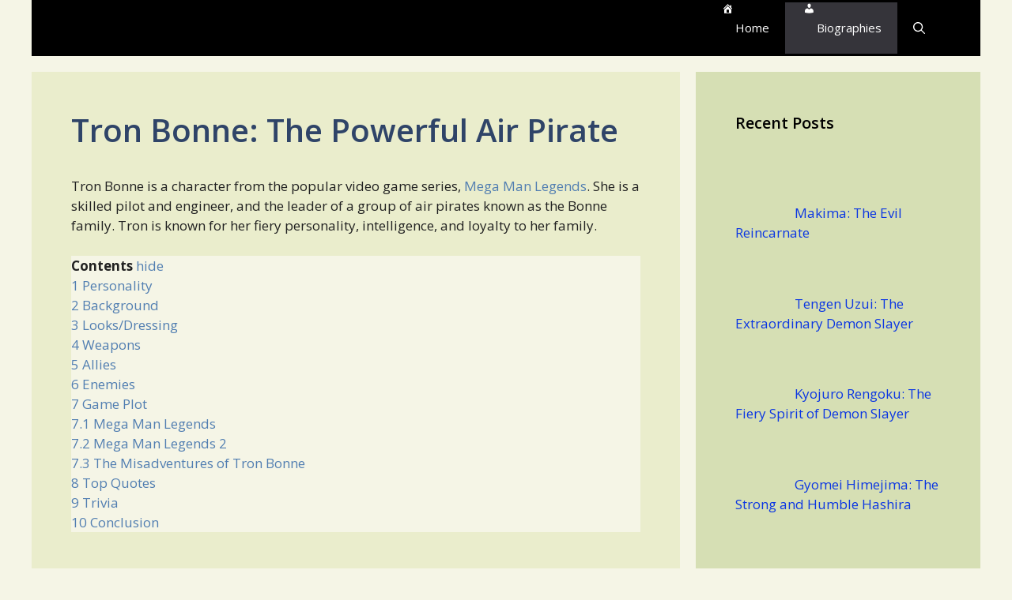

--- FILE ---
content_type: text/html; charset=UTF-8
request_url: https://thegamerzlife.com/tron-bonne/
body_size: 20404
content:
<!DOCTYPE html>
<html lang="en-US" prefix="og: https://ogp.me/ns#">
<head><style>img.lazy{min-height:1px}</style><link href="https://thegamerzlife.com/wp-content/plugins/w3-total-cache/pub/js/lazyload.min.js" as="script">
	<meta charset="UTF-8">
		<style>img:is([sizes="auto" i], [sizes^="auto," i]) { contain-intrinsic-size: 3000px 1500px }</style>
	<meta name="viewport" content="width=device-width, initial-scale=1">
<!-- Search Engine Optimization by Rank Math PRO - https://rankmath.com/ -->
<title>Tron Bonne: The Powerful Air Pirate - thegamerzlife.com</title>
<meta name="description" content="Tron Bonne is a character from the popular video game series, Mega Man Legends. She is a skilled pilot and engineer, and the leader of a group of air pirates"/>
<meta name="robots" content="follow, index, max-snippet:-1, max-video-preview:-1, max-image-preview:large"/>
<link rel="canonical" href="https://thegamerzlife.com/tron-bonne/" />
<meta property="og:locale" content="en_US" />
<meta property="og:type" content="article" />
<meta property="og:title" content="Tron Bonne: The Powerful Air Pirate - thegamerzlife.com" />
<meta property="og:description" content="Tron Bonne is a character from the popular video game series, Mega Man Legends. She is a skilled pilot and engineer, and the leader of a group of air pirates" />
<meta property="og:url" content="https://thegamerzlife.com/tron-bonne/" />
<meta property="og:site_name" content="thegamerzlife.com" />
<meta property="article:section" content="Biography" />
<meta property="og:updated_time" content="2023-05-07T16:03:56+01:00" />
<meta property="og:image" content="https://thegamerzlife.com/wp-content/uploads/2023/04/Tron-Bonne-987x1024.webp" />
<meta property="og:image:secure_url" content="https://thegamerzlife.com/wp-content/uploads/2023/04/Tron-Bonne-987x1024.webp" />
<meta property="og:image:width" content="840" />
<meta property="og:image:height" content="871" />
<meta property="og:image:alt" content="Tron Bonne" />
<meta property="og:image:type" content="image/webp" />
<meta property="article:published_time" content="2023-04-16T18:54:50+01:00" />
<meta property="article:modified_time" content="2023-05-07T16:03:56+01:00" />
<meta name="twitter:card" content="summary_large_image" />
<meta name="twitter:title" content="Tron Bonne: The Powerful Air Pirate - thegamerzlife.com" />
<meta name="twitter:description" content="Tron Bonne is a character from the popular video game series, Mega Man Legends. She is a skilled pilot and engineer, and the leader of a group of air pirates" />
<meta name="twitter:image" content="https://thegamerzlife.com/wp-content/uploads/2023/04/Tron-Bonne-987x1024.webp" />
<meta name="twitter:label1" content="Time to read" />
<meta name="twitter:data1" content="9 minutes" />
<script type="application/ld+json" class="rank-math-schema-pro">{"@context":"https://schema.org","@graph":[{"@type":["Person","Organization"],"@id":"https://thegamerzlife.com/#person","name":"thegamerzlife.com","logo":{"@type":"ImageObject","@id":"https://thegamerzlife.com/#logo","url":"https://thegamerzlife.com/wp-content/uploads/2023/05/cropped-TheGamerzLife-1-150x150.png","contentUrl":"https://thegamerzlife.com/wp-content/uploads/2023/05/cropped-TheGamerzLife-1-150x150.png","caption":"thegamerzlife.com","inLanguage":"en-US"},"image":{"@type":"ImageObject","@id":"https://thegamerzlife.com/#logo","url":"https://thegamerzlife.com/wp-content/uploads/2023/05/cropped-TheGamerzLife-1-150x150.png","contentUrl":"https://thegamerzlife.com/wp-content/uploads/2023/05/cropped-TheGamerzLife-1-150x150.png","caption":"thegamerzlife.com","inLanguage":"en-US"}},{"@type":"WebSite","@id":"https://thegamerzlife.com/#website","url":"https://thegamerzlife.com","name":"thegamerzlife.com","publisher":{"@id":"https://thegamerzlife.com/#person"},"inLanguage":"en-US"},{"@type":"ImageObject","@id":"https://thegamerzlife.com/wp-content/uploads/2023/04/Tron-Bonne-scaled.webp","url":"https://thegamerzlife.com/wp-content/uploads/2023/04/Tron-Bonne-scaled.webp","width":"2469","height":"2560","caption":"Tron Bonne","inLanguage":"en-US"},{"@type":"WebPage","@id":"https://thegamerzlife.com/tron-bonne/#webpage","url":"https://thegamerzlife.com/tron-bonne/","name":"Tron Bonne: The Powerful Air Pirate - thegamerzlife.com","datePublished":"2023-04-16T18:54:50+01:00","dateModified":"2023-05-07T16:03:56+01:00","isPartOf":{"@id":"https://thegamerzlife.com/#website"},"primaryImageOfPage":{"@id":"https://thegamerzlife.com/wp-content/uploads/2023/04/Tron-Bonne-scaled.webp"},"inLanguage":"en-US"},{"@type":"Person","@id":"https://thegamerzlife.com/author/vaibhavmisra2701gmail-com/","name":"","url":"https://thegamerzlife.com/author/vaibhavmisra2701gmail-com/","image":{"@type":"ImageObject","@id":"https://secure.gravatar.com/avatar/602892184bdf44f56d0fffc66c22589efa19edfad1d8e463b8a68e750c2dd07d?s=96&amp;d=mm&amp;r=g","url":"https://secure.gravatar.com/avatar/602892184bdf44f56d0fffc66c22589efa19edfad1d8e463b8a68e750c2dd07d?s=96&amp;d=mm&amp;r=g","caption":"","inLanguage":"en-US"},"sameAs":["http://thegamerzlife.com"]},{"@type":"BlogPosting","headline":"Tron Bonne: The Powerful Air Pirate - thegamerzlife.com","keywords":"Tron Bonne","datePublished":"2023-04-16T18:54:50+01:00","dateModified":"2023-05-07T16:03:56+01:00","articleSection":"Biography","author":{"@id":"https://thegamerzlife.com/author/vaibhavmisra2701gmail-com/","name":""},"publisher":{"@id":"https://thegamerzlife.com/#person"},"description":"Tron Bonne is a character from the popular video game series, Mega Man Legends. She is a skilled pilot and engineer, and the leader of a group of air pirates","name":"Tron Bonne: The Powerful Air Pirate - thegamerzlife.com","@id":"https://thegamerzlife.com/tron-bonne/#richSnippet","isPartOf":{"@id":"https://thegamerzlife.com/tron-bonne/#webpage"},"image":{"@id":"https://thegamerzlife.com/wp-content/uploads/2023/04/Tron-Bonne-scaled.webp"},"inLanguage":"en-US","mainEntityOfPage":{"@id":"https://thegamerzlife.com/tron-bonne/#webpage"}}]}</script>
<!-- /Rank Math WordPress SEO plugin -->

<link rel='dns-prefetch' href='//www.googletagmanager.com' />
<link rel='dns-prefetch' href='//stats.wp.com' />
<link href='https://fonts.gstatic.com' crossorigin rel='preconnect' />
<link href='https://fonts.googleapis.com' crossorigin rel='preconnect' />
<link rel="alternate" type="application/rss+xml" title="thegamerzlife.com &raquo; Feed" href="https://thegamerzlife.com/feed/" />
<link rel="alternate" type="application/rss+xml" title="thegamerzlife.com &raquo; Comments Feed" href="https://thegamerzlife.com/comments/feed/" />
<link rel="alternate" type="application/rss+xml" title="thegamerzlife.com &raquo; Tron Bonne: The Powerful Air Pirate Comments Feed" href="https://thegamerzlife.com/tron-bonne/feed/" />
		<style>
			.lazyload,
			.lazyloading {
				max-width: 100%;
			}
		</style>
		<script>
window._wpemojiSettings = {"baseUrl":"https:\/\/s.w.org\/images\/core\/emoji\/16.0.1\/72x72\/","ext":".png","svgUrl":"https:\/\/s.w.org\/images\/core\/emoji\/16.0.1\/svg\/","svgExt":".svg","source":{"concatemoji":"https:\/\/thegamerzlife.com\/wp-includes\/js\/wp-emoji-release.min.js?ver=6.8.3"}};
/*! This file is auto-generated */
!function(s,n){var o,i,e;function c(e){try{var t={supportTests:e,timestamp:(new Date).valueOf()};sessionStorage.setItem(o,JSON.stringify(t))}catch(e){}}function p(e,t,n){e.clearRect(0,0,e.canvas.width,e.canvas.height),e.fillText(t,0,0);var t=new Uint32Array(e.getImageData(0,0,e.canvas.width,e.canvas.height).data),a=(e.clearRect(0,0,e.canvas.width,e.canvas.height),e.fillText(n,0,0),new Uint32Array(e.getImageData(0,0,e.canvas.width,e.canvas.height).data));return t.every(function(e,t){return e===a[t]})}function u(e,t){e.clearRect(0,0,e.canvas.width,e.canvas.height),e.fillText(t,0,0);for(var n=e.getImageData(16,16,1,1),a=0;a<n.data.length;a++)if(0!==n.data[a])return!1;return!0}function f(e,t,n,a){switch(t){case"flag":return n(e,"\ud83c\udff3\ufe0f\u200d\u26a7\ufe0f","\ud83c\udff3\ufe0f\u200b\u26a7\ufe0f")?!1:!n(e,"\ud83c\udde8\ud83c\uddf6","\ud83c\udde8\u200b\ud83c\uddf6")&&!n(e,"\ud83c\udff4\udb40\udc67\udb40\udc62\udb40\udc65\udb40\udc6e\udb40\udc67\udb40\udc7f","\ud83c\udff4\u200b\udb40\udc67\u200b\udb40\udc62\u200b\udb40\udc65\u200b\udb40\udc6e\u200b\udb40\udc67\u200b\udb40\udc7f");case"emoji":return!a(e,"\ud83e\udedf")}return!1}function g(e,t,n,a){var r="undefined"!=typeof WorkerGlobalScope&&self instanceof WorkerGlobalScope?new OffscreenCanvas(300,150):s.createElement("canvas"),o=r.getContext("2d",{willReadFrequently:!0}),i=(o.textBaseline="top",o.font="600 32px Arial",{});return e.forEach(function(e){i[e]=t(o,e,n,a)}),i}function t(e){var t=s.createElement("script");t.src=e,t.defer=!0,s.head.appendChild(t)}"undefined"!=typeof Promise&&(o="wpEmojiSettingsSupports",i=["flag","emoji"],n.supports={everything:!0,everythingExceptFlag:!0},e=new Promise(function(e){s.addEventListener("DOMContentLoaded",e,{once:!0})}),new Promise(function(t){var n=function(){try{var e=JSON.parse(sessionStorage.getItem(o));if("object"==typeof e&&"number"==typeof e.timestamp&&(new Date).valueOf()<e.timestamp+604800&&"object"==typeof e.supportTests)return e.supportTests}catch(e){}return null}();if(!n){if("undefined"!=typeof Worker&&"undefined"!=typeof OffscreenCanvas&&"undefined"!=typeof URL&&URL.createObjectURL&&"undefined"!=typeof Blob)try{var e="postMessage("+g.toString()+"("+[JSON.stringify(i),f.toString(),p.toString(),u.toString()].join(",")+"));",a=new Blob([e],{type:"text/javascript"}),r=new Worker(URL.createObjectURL(a),{name:"wpTestEmojiSupports"});return void(r.onmessage=function(e){c(n=e.data),r.terminate(),t(n)})}catch(e){}c(n=g(i,f,p,u))}t(n)}).then(function(e){for(var t in e)n.supports[t]=e[t],n.supports.everything=n.supports.everything&&n.supports[t],"flag"!==t&&(n.supports.everythingExceptFlag=n.supports.everythingExceptFlag&&n.supports[t]);n.supports.everythingExceptFlag=n.supports.everythingExceptFlag&&!n.supports.flag,n.DOMReady=!1,n.readyCallback=function(){n.DOMReady=!0}}).then(function(){return e}).then(function(){var e;n.supports.everything||(n.readyCallback(),(e=n.source||{}).concatemoji?t(e.concatemoji):e.wpemoji&&e.twemoji&&(t(e.twemoji),t(e.wpemoji)))}))}((window,document),window._wpemojiSettings);
</script>
<link rel='stylesheet' id='structured-content-frontend-css' href='https://thegamerzlife.com/wp-content/plugins/structured-content/dist/blocks.style.build.css?ver=1.7.0' media='all' />
<style id='wp-emoji-styles-inline-css'>

	img.wp-smiley, img.emoji {
		display: inline !important;
		border: none !important;
		box-shadow: none !important;
		height: 1em !important;
		width: 1em !important;
		margin: 0 0.07em !important;
		vertical-align: -0.1em !important;
		background: none !important;
		padding: 0 !important;
	}
</style>
<link rel='stylesheet' id='wp-block-library-css' href='https://thegamerzlife.com/wp-includes/css/dist/block-library/style.min.css?ver=6.8.3' media='all' />
<style id='classic-theme-styles-inline-css'>
/*! This file is auto-generated */
.wp-block-button__link{color:#fff;background-color:#32373c;border-radius:9999px;box-shadow:none;text-decoration:none;padding:calc(.667em + 2px) calc(1.333em + 2px);font-size:1.125em}.wp-block-file__button{background:#32373c;color:#fff;text-decoration:none}
</style>
<link rel='stylesheet' id='mediaelement-css' href='https://thegamerzlife.com/wp-includes/js/mediaelement/mediaelementplayer-legacy.min.css?ver=4.2.17' media='all' />
<link rel='stylesheet' id='wp-mediaelement-css' href='https://thegamerzlife.com/wp-includes/js/mediaelement/wp-mediaelement.min.css?ver=6.8.3' media='all' />
<style id='jetpack-sharing-buttons-style-inline-css'>
.jetpack-sharing-buttons__services-list{display:flex;flex-direction:row;flex-wrap:wrap;gap:0;list-style-type:none;margin:5px;padding:0}.jetpack-sharing-buttons__services-list.has-small-icon-size{font-size:12px}.jetpack-sharing-buttons__services-list.has-normal-icon-size{font-size:16px}.jetpack-sharing-buttons__services-list.has-large-icon-size{font-size:24px}.jetpack-sharing-buttons__services-list.has-huge-icon-size{font-size:36px}@media print{.jetpack-sharing-buttons__services-list{display:none!important}}.editor-styles-wrapper .wp-block-jetpack-sharing-buttons{gap:0;padding-inline-start:0}ul.jetpack-sharing-buttons__services-list.has-background{padding:1.25em 2.375em}
</style>
<link rel='stylesheet' id='editorskit-frontend-css' href='https://thegamerzlife.com/wp-content/plugins/block-options/build/style.build.css?ver=new' media='all' />
<style id='global-styles-inline-css'>
:root{--wp--preset--aspect-ratio--square: 1;--wp--preset--aspect-ratio--4-3: 4/3;--wp--preset--aspect-ratio--3-4: 3/4;--wp--preset--aspect-ratio--3-2: 3/2;--wp--preset--aspect-ratio--2-3: 2/3;--wp--preset--aspect-ratio--16-9: 16/9;--wp--preset--aspect-ratio--9-16: 9/16;--wp--preset--color--black: #000000;--wp--preset--color--cyan-bluish-gray: #abb8c3;--wp--preset--color--white: #ffffff;--wp--preset--color--pale-pink: #f78da7;--wp--preset--color--vivid-red: #cf2e2e;--wp--preset--color--luminous-vivid-orange: #ff6900;--wp--preset--color--luminous-vivid-amber: #fcb900;--wp--preset--color--light-green-cyan: #7bdcb5;--wp--preset--color--vivid-green-cyan: #00d084;--wp--preset--color--pale-cyan-blue: #8ed1fc;--wp--preset--color--vivid-cyan-blue: #0693e3;--wp--preset--color--vivid-purple: #9b51e0;--wp--preset--color--contrast: var(--contrast);--wp--preset--color--contrast-2: var(--contrast-2);--wp--preset--color--contrast-3: var(--contrast-3);--wp--preset--color--base: var(--base);--wp--preset--color--base-2: var(--base-2);--wp--preset--color--base-3: var(--base-3);--wp--preset--color--accent: var(--accent);--wp--preset--color--accent-2: var(--accent-2);--wp--preset--color--accent-hover: var(--accent-hover);--wp--preset--gradient--vivid-cyan-blue-to-vivid-purple: linear-gradient(135deg,rgba(6,147,227,1) 0%,rgb(155,81,224) 100%);--wp--preset--gradient--light-green-cyan-to-vivid-green-cyan: linear-gradient(135deg,rgb(122,220,180) 0%,rgb(0,208,130) 100%);--wp--preset--gradient--luminous-vivid-amber-to-luminous-vivid-orange: linear-gradient(135deg,rgba(252,185,0,1) 0%,rgba(255,105,0,1) 100%);--wp--preset--gradient--luminous-vivid-orange-to-vivid-red: linear-gradient(135deg,rgba(255,105,0,1) 0%,rgb(207,46,46) 100%);--wp--preset--gradient--very-light-gray-to-cyan-bluish-gray: linear-gradient(135deg,rgb(238,238,238) 0%,rgb(169,184,195) 100%);--wp--preset--gradient--cool-to-warm-spectrum: linear-gradient(135deg,rgb(74,234,220) 0%,rgb(151,120,209) 20%,rgb(207,42,186) 40%,rgb(238,44,130) 60%,rgb(251,105,98) 80%,rgb(254,248,76) 100%);--wp--preset--gradient--blush-light-purple: linear-gradient(135deg,rgb(255,206,236) 0%,rgb(152,150,240) 100%);--wp--preset--gradient--blush-bordeaux: linear-gradient(135deg,rgb(254,205,165) 0%,rgb(254,45,45) 50%,rgb(107,0,62) 100%);--wp--preset--gradient--luminous-dusk: linear-gradient(135deg,rgb(255,203,112) 0%,rgb(199,81,192) 50%,rgb(65,88,208) 100%);--wp--preset--gradient--pale-ocean: linear-gradient(135deg,rgb(255,245,203) 0%,rgb(182,227,212) 50%,rgb(51,167,181) 100%);--wp--preset--gradient--electric-grass: linear-gradient(135deg,rgb(202,248,128) 0%,rgb(113,206,126) 100%);--wp--preset--gradient--midnight: linear-gradient(135deg,rgb(2,3,129) 0%,rgb(40,116,252) 100%);--wp--preset--font-size--small: 13px;--wp--preset--font-size--medium: 20px;--wp--preset--font-size--large: 36px;--wp--preset--font-size--x-large: 42px;--wp--preset--spacing--20: 0.44rem;--wp--preset--spacing--30: 0.67rem;--wp--preset--spacing--40: 1rem;--wp--preset--spacing--50: 1.5rem;--wp--preset--spacing--60: 2.25rem;--wp--preset--spacing--70: 3.38rem;--wp--preset--spacing--80: 5.06rem;--wp--preset--shadow--natural: 6px 6px 9px rgba(0, 0, 0, 0.2);--wp--preset--shadow--deep: 12px 12px 50px rgba(0, 0, 0, 0.4);--wp--preset--shadow--sharp: 6px 6px 0px rgba(0, 0, 0, 0.2);--wp--preset--shadow--outlined: 6px 6px 0px -3px rgba(255, 255, 255, 1), 6px 6px rgba(0, 0, 0, 1);--wp--preset--shadow--crisp: 6px 6px 0px rgba(0, 0, 0, 1);}:where(.is-layout-flex){gap: 0.5em;}:where(.is-layout-grid){gap: 0.5em;}body .is-layout-flex{display: flex;}.is-layout-flex{flex-wrap: wrap;align-items: center;}.is-layout-flex > :is(*, div){margin: 0;}body .is-layout-grid{display: grid;}.is-layout-grid > :is(*, div){margin: 0;}:where(.wp-block-columns.is-layout-flex){gap: 2em;}:where(.wp-block-columns.is-layout-grid){gap: 2em;}:where(.wp-block-post-template.is-layout-flex){gap: 1.25em;}:where(.wp-block-post-template.is-layout-grid){gap: 1.25em;}.has-black-color{color: var(--wp--preset--color--black) !important;}.has-cyan-bluish-gray-color{color: var(--wp--preset--color--cyan-bluish-gray) !important;}.has-white-color{color: var(--wp--preset--color--white) !important;}.has-pale-pink-color{color: var(--wp--preset--color--pale-pink) !important;}.has-vivid-red-color{color: var(--wp--preset--color--vivid-red) !important;}.has-luminous-vivid-orange-color{color: var(--wp--preset--color--luminous-vivid-orange) !important;}.has-luminous-vivid-amber-color{color: var(--wp--preset--color--luminous-vivid-amber) !important;}.has-light-green-cyan-color{color: var(--wp--preset--color--light-green-cyan) !important;}.has-vivid-green-cyan-color{color: var(--wp--preset--color--vivid-green-cyan) !important;}.has-pale-cyan-blue-color{color: var(--wp--preset--color--pale-cyan-blue) !important;}.has-vivid-cyan-blue-color{color: var(--wp--preset--color--vivid-cyan-blue) !important;}.has-vivid-purple-color{color: var(--wp--preset--color--vivid-purple) !important;}.has-black-background-color{background-color: var(--wp--preset--color--black) !important;}.has-cyan-bluish-gray-background-color{background-color: var(--wp--preset--color--cyan-bluish-gray) !important;}.has-white-background-color{background-color: var(--wp--preset--color--white) !important;}.has-pale-pink-background-color{background-color: var(--wp--preset--color--pale-pink) !important;}.has-vivid-red-background-color{background-color: var(--wp--preset--color--vivid-red) !important;}.has-luminous-vivid-orange-background-color{background-color: var(--wp--preset--color--luminous-vivid-orange) !important;}.has-luminous-vivid-amber-background-color{background-color: var(--wp--preset--color--luminous-vivid-amber) !important;}.has-light-green-cyan-background-color{background-color: var(--wp--preset--color--light-green-cyan) !important;}.has-vivid-green-cyan-background-color{background-color: var(--wp--preset--color--vivid-green-cyan) !important;}.has-pale-cyan-blue-background-color{background-color: var(--wp--preset--color--pale-cyan-blue) !important;}.has-vivid-cyan-blue-background-color{background-color: var(--wp--preset--color--vivid-cyan-blue) !important;}.has-vivid-purple-background-color{background-color: var(--wp--preset--color--vivid-purple) !important;}.has-black-border-color{border-color: var(--wp--preset--color--black) !important;}.has-cyan-bluish-gray-border-color{border-color: var(--wp--preset--color--cyan-bluish-gray) !important;}.has-white-border-color{border-color: var(--wp--preset--color--white) !important;}.has-pale-pink-border-color{border-color: var(--wp--preset--color--pale-pink) !important;}.has-vivid-red-border-color{border-color: var(--wp--preset--color--vivid-red) !important;}.has-luminous-vivid-orange-border-color{border-color: var(--wp--preset--color--luminous-vivid-orange) !important;}.has-luminous-vivid-amber-border-color{border-color: var(--wp--preset--color--luminous-vivid-amber) !important;}.has-light-green-cyan-border-color{border-color: var(--wp--preset--color--light-green-cyan) !important;}.has-vivid-green-cyan-border-color{border-color: var(--wp--preset--color--vivid-green-cyan) !important;}.has-pale-cyan-blue-border-color{border-color: var(--wp--preset--color--pale-cyan-blue) !important;}.has-vivid-cyan-blue-border-color{border-color: var(--wp--preset--color--vivid-cyan-blue) !important;}.has-vivid-purple-border-color{border-color: var(--wp--preset--color--vivid-purple) !important;}.has-vivid-cyan-blue-to-vivid-purple-gradient-background{background: var(--wp--preset--gradient--vivid-cyan-blue-to-vivid-purple) !important;}.has-light-green-cyan-to-vivid-green-cyan-gradient-background{background: var(--wp--preset--gradient--light-green-cyan-to-vivid-green-cyan) !important;}.has-luminous-vivid-amber-to-luminous-vivid-orange-gradient-background{background: var(--wp--preset--gradient--luminous-vivid-amber-to-luminous-vivid-orange) !important;}.has-luminous-vivid-orange-to-vivid-red-gradient-background{background: var(--wp--preset--gradient--luminous-vivid-orange-to-vivid-red) !important;}.has-very-light-gray-to-cyan-bluish-gray-gradient-background{background: var(--wp--preset--gradient--very-light-gray-to-cyan-bluish-gray) !important;}.has-cool-to-warm-spectrum-gradient-background{background: var(--wp--preset--gradient--cool-to-warm-spectrum) !important;}.has-blush-light-purple-gradient-background{background: var(--wp--preset--gradient--blush-light-purple) !important;}.has-blush-bordeaux-gradient-background{background: var(--wp--preset--gradient--blush-bordeaux) !important;}.has-luminous-dusk-gradient-background{background: var(--wp--preset--gradient--luminous-dusk) !important;}.has-pale-ocean-gradient-background{background: var(--wp--preset--gradient--pale-ocean) !important;}.has-electric-grass-gradient-background{background: var(--wp--preset--gradient--electric-grass) !important;}.has-midnight-gradient-background{background: var(--wp--preset--gradient--midnight) !important;}.has-small-font-size{font-size: var(--wp--preset--font-size--small) !important;}.has-medium-font-size{font-size: var(--wp--preset--font-size--medium) !important;}.has-large-font-size{font-size: var(--wp--preset--font-size--large) !important;}.has-x-large-font-size{font-size: var(--wp--preset--font-size--x-large) !important;}
:where(.wp-block-post-template.is-layout-flex){gap: 1.25em;}:where(.wp-block-post-template.is-layout-grid){gap: 1.25em;}
:where(.wp-block-columns.is-layout-flex){gap: 2em;}:where(.wp-block-columns.is-layout-grid){gap: 2em;}
:root :where(.wp-block-pullquote){font-size: 1.5em;line-height: 1.6;}
</style>
<link rel='stylesheet' id='contact-form-7-css' href='https://thegamerzlife.com/wp-content/plugins/contact-form-7/includes/css/styles.css?ver=6.1.4' media='all' />
<link rel='stylesheet' id='generate-comments-css' href='https://thegamerzlife.com/wp-content/themes/generatepress/assets/css/components/comments.min.css?ver=3.6.0' media='all' />
<link rel='stylesheet' id='generate-widget-areas-css' href='https://thegamerzlife.com/wp-content/themes/generatepress/assets/css/components/widget-areas.min.css?ver=3.6.0' media='all' />
<link rel='stylesheet' id='generate-style-css' href='https://thegamerzlife.com/wp-content/themes/generatepress/assets/css/main.min.css?ver=3.6.0' media='all' />
<style id='generate-style-inline-css'>
body{background-color:#f5f5e6;color:var(--contrast);}a{color:#1b78e2;}a:hover, a:focus, a:active{color:var(--accent-hover);}.wp-block-group__inner-container{max-width:1200px;margin-left:auto;margin-right:auto;}.navigation-search{position:absolute;left:-99999px;pointer-events:none;visibility:hidden;z-index:20;width:100%;top:0;transition:opacity 100ms ease-in-out;opacity:0;}.navigation-search.nav-search-active{left:0;right:0;pointer-events:auto;visibility:visible;opacity:1;}.navigation-search input[type="search"]{outline:0;border:0;vertical-align:bottom;line-height:1;opacity:0.9;width:100%;z-index:20;border-radius:0;-webkit-appearance:none;height:60px;}.navigation-search input::-ms-clear{display:none;width:0;height:0;}.navigation-search input::-ms-reveal{display:none;width:0;height:0;}.navigation-search input::-webkit-search-decoration, .navigation-search input::-webkit-search-cancel-button, .navigation-search input::-webkit-search-results-button, .navigation-search input::-webkit-search-results-decoration{display:none;}.gen-sidebar-nav .navigation-search{top:auto;bottom:0;}:root{--contrast:#212121;--contrast-2:#2f4468;--contrast-3:#878787;--base:#fafafa;--base-2:#f7f8f9;--base-3:#ffffff;--accent:#242226;--accent-2:#517eb1;--accent-hover:#35343a;}:root .has-contrast-color{color:var(--contrast);}:root .has-contrast-background-color{background-color:var(--contrast);}:root .has-contrast-2-color{color:var(--contrast-2);}:root .has-contrast-2-background-color{background-color:var(--contrast-2);}:root .has-contrast-3-color{color:var(--contrast-3);}:root .has-contrast-3-background-color{background-color:var(--contrast-3);}:root .has-base-color{color:var(--base);}:root .has-base-background-color{background-color:var(--base);}:root .has-base-2-color{color:var(--base-2);}:root .has-base-2-background-color{background-color:var(--base-2);}:root .has-base-3-color{color:var(--base-3);}:root .has-base-3-background-color{background-color:var(--base-3);}:root .has-accent-color{color:var(--accent);}:root .has-accent-background-color{background-color:var(--accent);}:root .has-accent-2-color{color:var(--accent-2);}:root .has-accent-2-background-color{background-color:var(--accent-2);}:root .has-accent-hover-color{color:var(--accent-hover);}:root .has-accent-hover-background-color{background-color:var(--accent-hover);}body, button, input, select, textarea{font-family:Open Sans, sans-serif;font-size:17px;}.main-title{font-size:25px;}.widget-title{font-weight:600;}button:not(.menu-toggle),html input[type="button"],input[type="reset"],input[type="submit"],.button,.wp-block-button .wp-block-button__link{font-size:15px;}h1{font-weight:600;font-size:40px;}h2{font-weight:600;font-size:30px;}h3{font-size:20px;}.top-bar{background-color:#000000;color:#ffffff;}.top-bar a{color:#ffffff;}.top-bar a:hover{color:#303030;}.site-header{background-color:#ffffff;color:#3a3a3a;}.site-header a{color:#3a3a3a;}.main-title a,.main-title a:hover{color:var(--base-3);}.site-description{color:#757575;}.main-navigation,.main-navigation ul ul{background-color:#000000;}.main-navigation .main-nav ul li a, .main-navigation .menu-toggle, .main-navigation .menu-bar-items{color:var(--base-3);}.main-navigation .main-nav ul li:not([class*="current-menu-"]):hover > a, .main-navigation .main-nav ul li:not([class*="current-menu-"]):focus > a, .main-navigation .main-nav ul li.sfHover:not([class*="current-menu-"]) > a, .main-navigation .menu-bar-item:hover > a, .main-navigation .menu-bar-item.sfHover > a{color:var(--contrast);background-color:var(--base-3);}button.menu-toggle:hover,button.menu-toggle:focus{color:var(--base-3);}.main-navigation .main-nav ul li[class*="current-menu-"] > a{color:var(--base-3);background-color:var(--accent-hover);}.navigation-search input[type="search"],.navigation-search input[type="search"]:active, .navigation-search input[type="search"]:focus, .main-navigation .main-nav ul li.search-item.active > a, .main-navigation .menu-bar-items .search-item.active > a{color:var(--contrast);background-color:var(--base-3);}.separate-containers .inside-article, .separate-containers .comments-area, .separate-containers .page-header, .one-container .container, .separate-containers .paging-navigation, .inside-page-header{background-color:#eaedcc;}.inside-article a,.paging-navigation a,.comments-area a,.page-header a{color:var(--accent-2);}.inside-article a:hover,.paging-navigation a:hover,.comments-area a:hover,.page-header a:hover{color:var(--accent-hover);}.entry-title a{color:var(--contrast-2);}.entry-title a:hover{color:var(--accent-hover);}.entry-meta{color:var(--contrast-3);}.entry-meta a{color:var(--contrast-2);}.entry-meta a:hover{color:var(--accent-hover);}h1{color:var(--contrast-2);}h2{color:var(--contrast-2);}h3{color:var(--contrast-2);}.sidebar .widget{background-color:#d6dfb4;}.sidebar .widget a{color:#0b36e3;}.sidebar .widget a:hover{color:var(--accent-hover);}.sidebar .widget .widget-title{color:#000000;}.footer-widgets{color:var(--base-3);background-color:var(--contrast-2);}.footer-widgets a{color:var(--base-3);}.footer-widgets a:hover{color:var(--base-3);}.footer-widgets .widget-title{color:var(--base-2);}.site-info{color:#fcfdfe;background-color:#000000;}.site-info a{color:var(--base-3);}.site-info a:hover{color:var(--base-3);}.footer-bar .widget_nav_menu .current-menu-item a{color:var(--base-3);}input[type="text"],input[type="email"],input[type="url"],input[type="password"],input[type="search"],input[type="tel"],input[type="number"],textarea,select{color:var(--contrast);background-color:#fafafa;border-color:var(--contrast);}input[type="text"]:focus,input[type="email"]:focus,input[type="url"]:focus,input[type="password"]:focus,input[type="search"]:focus,input[type="tel"]:focus,input[type="number"]:focus,textarea:focus,select:focus{color:var(--contrast-3);background-color:#ffffff;border-color:var(--contrast-3);}button,html input[type="button"],input[type="reset"],input[type="submit"],a.button,a.wp-block-button__link:not(.has-background){color:#ffffff;background-color:var(--accent);}button:hover,html input[type="button"]:hover,input[type="reset"]:hover,input[type="submit"]:hover,a.button:hover,button:focus,html input[type="button"]:focus,input[type="reset"]:focus,input[type="submit"]:focus,a.button:focus,a.wp-block-button__link:not(.has-background):active,a.wp-block-button__link:not(.has-background):focus,a.wp-block-button__link:not(.has-background):hover{color:#ffffff;background-color:var(--accent-hover);}a.generate-back-to-top{background-color:rgba( 0,0,0,0.4 );color:#ffffff;}a.generate-back-to-top:hover,a.generate-back-to-top:focus{background-color:rgba( 0,0,0,0.6 );color:#ffffff;}:root{--gp-search-modal-bg-color:var(--base-3);--gp-search-modal-text-color:var(--contrast);--gp-search-modal-overlay-bg-color:rgba(0,0,0,0.2);}@media (max-width: 768px){.main-navigation .menu-bar-item:hover > a, .main-navigation .menu-bar-item.sfHover > a{background:none;color:var(--base-3);}}.inside-top-bar{padding:10px;}.inside-header{padding:10px 40px 10px 30px;}.nav-below-header .main-navigation .inside-navigation.grid-container, .nav-above-header .main-navigation .inside-navigation.grid-container{padding:0px 20px 0px 10px;}.separate-containers .inside-article, .separate-containers .comments-area, .separate-containers .page-header, .separate-containers .paging-navigation, .one-container .site-content, .inside-page-header{padding:50px;}.site-main .wp-block-group__inner-container{padding:50px;}.separate-containers .paging-navigation{padding-top:20px;padding-bottom:20px;}.entry-content .alignwide, body:not(.no-sidebar) .entry-content .alignfull{margin-left:-50px;width:calc(100% + 100px);max-width:calc(100% + 100px);}.one-container.right-sidebar .site-main,.one-container.both-right .site-main{margin-right:50px;}.one-container.left-sidebar .site-main,.one-container.both-left .site-main{margin-left:50px;}.one-container.both-sidebars .site-main{margin:0px 50px 0px 50px;}.one-container.archive .post:not(:last-child):not(.is-loop-template-item), .one-container.blog .post:not(:last-child):not(.is-loop-template-item){padding-bottom:50px;}.main-navigation .main-nav ul li a,.menu-toggle,.main-navigation .menu-bar-item > a{line-height:65px;}.navigation-search input[type="search"]{height:65px;}.rtl .menu-item-has-children .dropdown-menu-toggle{padding-left:20px;}.rtl .main-navigation .main-nav ul li.menu-item-has-children > a{padding-right:20px;}.widget-area .widget{padding:50px;}.inside-site-info{padding:20px;}@media (max-width:768px){.separate-containers .inside-article, .separate-containers .comments-area, .separate-containers .page-header, .separate-containers .paging-navigation, .one-container .site-content, .inside-page-header{padding:30px;}.site-main .wp-block-group__inner-container{padding:30px;}.inside-site-info{padding-right:10px;padding-left:10px;}.entry-content .alignwide, body:not(.no-sidebar) .entry-content .alignfull{margin-left:-30px;width:calc(100% + 60px);max-width:calc(100% + 60px);}.one-container .site-main .paging-navigation{margin-bottom:20px;}}/* End cached CSS */.is-right-sidebar{width:30%;}.is-left-sidebar{width:25%;}.site-content .content-area{width:70%;}@media (max-width: 768px){.main-navigation .menu-toggle,.sidebar-nav-mobile:not(#sticky-placeholder){display:block;}.main-navigation ul,.gen-sidebar-nav,.main-navigation:not(.slideout-navigation):not(.toggled) .main-nav > ul,.has-inline-mobile-toggle #site-navigation .inside-navigation > *:not(.navigation-search):not(.main-nav){display:none;}.nav-align-right .inside-navigation,.nav-align-center .inside-navigation{justify-content:space-between;}}
.dynamic-author-image-rounded{border-radius:100%;}.dynamic-featured-image, .dynamic-author-image{vertical-align:middle;}.one-container.blog .dynamic-content-template:not(:last-child), .one-container.archive .dynamic-content-template:not(:last-child){padding-bottom:0px;}.dynamic-entry-excerpt > p:last-child{margin-bottom:0px;}
.main-navigation .main-nav ul li a,.menu-toggle,.main-navigation .menu-bar-item > a{transition: line-height 300ms ease}.main-navigation.toggled .main-nav > ul{background-color: #000000}.sticky-enabled .gen-sidebar-nav.is_stuck .main-navigation {margin-bottom: 0px;}.sticky-enabled .gen-sidebar-nav.is_stuck {z-index: 500;}.sticky-enabled .main-navigation.is_stuck {box-shadow: 0 2px 2px -2px rgba(0, 0, 0, .2);}.navigation-stick:not(.gen-sidebar-nav) {left: 0;right: 0;width: 100% !important;}.nav-float-right .navigation-stick {width: 100% !important;left: 0;}.nav-float-right .navigation-stick .navigation-branding {margin-right: auto;}.main-navigation.has-sticky-branding:not(.grid-container) .inside-navigation:not(.grid-container) .navigation-branding{margin-left: 10px;}
</style>
<link rel='stylesheet' id='generate-google-fonts-css' href='https://fonts.googleapis.com/css?family=Open+Sans%3A300%2Cregular%2Citalic%2C600%2C700&#038;display=auto&#038;ver=3.6.0' media='all' />
<link rel='stylesheet' id='recent-posts-widget-with-thumbnails-public-style-css' href='https://thegamerzlife.com/wp-content/plugins/recent-posts-widget-with-thumbnails/public.css?ver=7.1.1' media='all' />
<link rel='stylesheet' id='generate-navigation-branding-css' href='https://thegamerzlife.com/wp-content/plugins/gp-premium/menu-plus/functions/css/navigation-branding-flex.min.css?ver=2.3.0' media='all' />
<style id='generate-navigation-branding-inline-css'>
.main-navigation.has-branding .inside-navigation.grid-container, .main-navigation.has-branding.grid-container .inside-navigation:not(.grid-container){padding:0px 50px 0px 50px;}.main-navigation.has-branding:not(.grid-container) .inside-navigation:not(.grid-container) .navigation-branding{margin-left:10px;}.navigation-branding img, .site-logo.mobile-header-logo img{height:65px;width:auto;}.navigation-branding .main-title{line-height:65px;}@media (max-width: 768px){.main-navigation.has-branding.nav-align-center .menu-bar-items, .main-navigation.has-sticky-branding.navigation-stick.nav-align-center .menu-bar-items{margin-left:auto;}.navigation-branding{margin-right:auto;margin-left:10px;}.navigation-branding .main-title, .mobile-header-navigation .site-logo{margin-left:10px;}.main-navigation.has-branding .inside-navigation.grid-container{padding:0px;}}
</style>
<script src="https://thegamerzlife.com/wp-includes/js/jquery/jquery.min.js?ver=3.7.1" id="jquery-core-js"></script>
<script src="https://thegamerzlife.com/wp-includes/js/jquery/jquery-migrate.min.js?ver=3.4.1" id="jquery-migrate-js"></script>

<!-- Google tag (gtag.js) snippet added by Site Kit -->
<!-- Google Analytics snippet added by Site Kit -->
<script src="https://www.googletagmanager.com/gtag/js?id=GT-KV6J4BW" id="google_gtagjs-js" async></script>
<script id="google_gtagjs-js-after">
window.dataLayer = window.dataLayer || [];function gtag(){dataLayer.push(arguments);}
gtag("set","linker",{"domains":["thegamerzlife.com"]});
gtag("js", new Date());
gtag("set", "developer_id.dZTNiMT", true);
gtag("config", "GT-KV6J4BW");
</script>
<link rel="https://api.w.org/" href="https://thegamerzlife.com/wp-json/" /><link rel="alternate" title="JSON" type="application/json" href="https://thegamerzlife.com/wp-json/wp/v2/posts/313" /><link rel="EditURI" type="application/rsd+xml" title="RSD" href="https://thegamerzlife.com/xmlrpc.php?rsd" />
<meta name="generator" content="WordPress 6.8.3" />
<link rel='shortlink' href='https://thegamerzlife.com/?p=313' />
<link rel="alternate" title="oEmbed (JSON)" type="application/json+oembed" href="https://thegamerzlife.com/wp-json/oembed/1.0/embed?url=https%3A%2F%2Fthegamerzlife.com%2Ftron-bonne%2F" />
<link rel="alternate" title="oEmbed (XML)" type="text/xml+oembed" href="https://thegamerzlife.com/wp-json/oembed/1.0/embed?url=https%3A%2F%2Fthegamerzlife.com%2Ftron-bonne%2F&#038;format=xml" />
<meta name="generator" content="Site Kit by Google 1.171.0" /><style>/* CSS added by WP Meta and Date Remover*/.entry-meta {display:none !important;}
	.home .entry-meta { display: none; }
	.entry-footer {display:none !important;}
	.home .entry-footer { display: none; }</style>	<style>img#wpstats{display:none}</style>
				<script>
			document.documentElement.className = document.documentElement.className.replace('no-js', 'js');
		</script>
				<style>
			.no-js img.lazyload {
				display: none;
			}

			figure.wp-block-image img.lazyloading {
				min-width: 150px;
			}

			.lazyload,
			.lazyloading {
				--smush-placeholder-width: 100px;
				--smush-placeholder-aspect-ratio: 1/1;
				width: var(--smush-image-width, var(--smush-placeholder-width)) !important;
				aspect-ratio: var(--smush-image-aspect-ratio, var(--smush-placeholder-aspect-ratio)) !important;
			}

						.lazyload, .lazyloading {
				opacity: 0;
			}

			.lazyloaded {
				opacity: 1;
				transition: opacity 400ms;
				transition-delay: 0ms;
			}

					</style>
		<link rel="pingback" href="https://thegamerzlife.com/xmlrpc.php">
<link rel="icon" href="https://thegamerzlife.com/wp-content/uploads/2023/03/LogoNew-150x150.png" sizes="32x32" />
<link rel="icon" href="https://thegamerzlife.com/wp-content/uploads/2023/03/LogoNew-300x300.png" sizes="192x192" />
<link rel="apple-touch-icon" href="https://thegamerzlife.com/wp-content/uploads/2023/03/LogoNew-300x300.png" />
<meta name="msapplication-TileImage" content="https://thegamerzlife.com/wp-content/uploads/2023/03/LogoNew-300x300.png" />
</head>

<body class="wp-singular post-template-default single single-post postid-313 single-format-standard wp-custom-logo wp-embed-responsive wp-theme-generatepress post-image-above-header post-image-aligned-center sticky-menu-no-transition sticky-enabled both-sticky-menu right-sidebar nav-below-header separate-containers nav-search-enabled header-aligned-left dropdown-hover" itemtype="https://schema.org/Blog" itemscope>
	<a class="screen-reader-text skip-link" href="#content" title="Skip to content">Skip to content</a>		<nav class="auto-hide-sticky has-branding main-navigation grid-container nav-align-right has-menu-bar-items sub-menu-right" id="site-navigation" aria-label="Primary"  itemtype="https://schema.org/SiteNavigationElement" itemscope>
			<div class="inside-navigation grid-container">
				<div class="navigation-branding"><div class="site-logo">
						<a href="https://thegamerzlife.com/" title="thegamerzlife.com" rel="home">
							<img  class="header-image is-logo-image lazyload" alt="thegamerzlife.com" data-src="https://thegamerzlife.com/wp-content/uploads/2023/05/cropped-TheGamerzLife-1.png" title="thegamerzlife.com" width="500" height="288" src="[data-uri]" style="--smush-placeholder-width: 500px; --smush-placeholder-aspect-ratio: 500/288;" />
						</a>
					</div></div><form method="get" class="search-form navigation-search" action="https://thegamerzlife.com/">
					<input type="search" class="search-field" value="" name="s" title="Search" />
				</form>				<button class="menu-toggle" aria-controls="primary-menu" aria-expanded="false">
					<span class="gp-icon icon-menu-bars"><svg viewBox="0 0 512 512" aria-hidden="true" xmlns="http://www.w3.org/2000/svg" width="1em" height="1em"><path d="M0 96c0-13.255 10.745-24 24-24h464c13.255 0 24 10.745 24 24s-10.745 24-24 24H24c-13.255 0-24-10.745-24-24zm0 160c0-13.255 10.745-24 24-24h464c13.255 0 24 10.745 24 24s-10.745 24-24 24H24c-13.255 0-24-10.745-24-24zm0 160c0-13.255 10.745-24 24-24h464c13.255 0 24 10.745 24 24s-10.745 24-24 24H24c-13.255 0-24-10.745-24-24z" /></svg><svg viewBox="0 0 512 512" aria-hidden="true" xmlns="http://www.w3.org/2000/svg" width="1em" height="1em"><path d="M71.029 71.029c9.373-9.372 24.569-9.372 33.942 0L256 222.059l151.029-151.03c9.373-9.372 24.569-9.372 33.942 0 9.372 9.373 9.372 24.569 0 33.942L289.941 256l151.03 151.029c9.372 9.373 9.372 24.569 0 33.942-9.373 9.372-24.569 9.372-33.942 0L256 289.941l-151.029 151.03c-9.373 9.372-24.569 9.372-33.942 0-9.372-9.373-9.372-24.569 0-33.942L222.059 256 71.029 104.971c-9.372-9.373-9.372-24.569 0-33.942z" /></svg></span><span class="mobile-menu">Menu</span>				</button>
				<div id="primary-menu" class="main-nav"><ul id="menu-primary-marketer" class=" menu sf-menu"><li id="menu-item-42" class="menu-item menu-item-type-custom menu-item-object-custom menu-item-home menu-item-42"><a href="https://thegamerzlife.com/"><i style="font-size:1em;" class="wpmi__icon wpmi__label-0 wpmi__position-before wpmi__align-middle wpmi__size-1 dashicons dashicons-admin-home"></i>Home</a></li>
<li id="menu-item-844" class="menu-item menu-item-type-taxonomy menu-item-object-category current-post-ancestor current-menu-parent current-post-parent menu-item-844"><a href="https://thegamerzlife.com/category/biography/"><i style="font-size:1em;" class="wpmi__icon wpmi__label-0 wpmi__position-before wpmi__align-middle wpmi__size-1 dashicons dashicons-admin-users"></i>Biographies</a></li>
</ul></div><div class="menu-bar-items"><span class="menu-bar-item search-item"><a aria-label="Open Search Bar" href="#"><span class="gp-icon icon-search"><svg viewBox="0 0 512 512" aria-hidden="true" xmlns="http://www.w3.org/2000/svg" width="1em" height="1em"><path fill-rule="evenodd" clip-rule="evenodd" d="M208 48c-88.366 0-160 71.634-160 160s71.634 160 160 160 160-71.634 160-160S296.366 48 208 48zM0 208C0 93.125 93.125 0 208 0s208 93.125 208 208c0 48.741-16.765 93.566-44.843 129.024l133.826 134.018c9.366 9.379 9.355 24.575-.025 33.941-9.379 9.366-24.575 9.355-33.941-.025L337.238 370.987C301.747 399.167 256.839 416 208 416 93.125 416 0 322.875 0 208z" /></svg><svg viewBox="0 0 512 512" aria-hidden="true" xmlns="http://www.w3.org/2000/svg" width="1em" height="1em"><path d="M71.029 71.029c9.373-9.372 24.569-9.372 33.942 0L256 222.059l151.029-151.03c9.373-9.372 24.569-9.372 33.942 0 9.372 9.373 9.372 24.569 0 33.942L289.941 256l151.03 151.029c9.372 9.373 9.372 24.569 0 33.942-9.373 9.372-24.569 9.372-33.942 0L256 289.941l-151.029 151.03c-9.373 9.372-24.569 9.372-33.942 0-9.372-9.373-9.372-24.569 0-33.942L222.059 256 71.029 104.971c-9.372-9.373-9.372-24.569 0-33.942z" /></svg></span></a></span></div>			</div>
		</nav>
		
	<div class="site grid-container container hfeed" id="page">
				<div class="site-content" id="content">
			
	<div class="content-area" id="primary">
		<main class="site-main" id="main">
			
<article id="post-313" class="post-313 post type-post status-publish format-standard has-post-thumbnail hentry category-biography" itemtype="https://schema.org/CreativeWork" itemscope>
	<div class="inside-article">
					<header class="entry-header">
				<h1 class="entry-title" itemprop="headline">Tron Bonne: The Powerful Air Pirate</h1>			</header>
			
		<div class="entry-content" itemprop="text">
			<p>Tron Bonne is a character from the popular video game series, <a href="https://en.wikipedia.org/wiki/Mega_Man_Legends" target="_blank" rel="noopener">Mega Man Legends</a>. She is a skilled pilot and engineer, and the leader of a group of air pirates known as the Bonne family. Tron is known for her fiery personality, intelligence, and loyalty to her family.</p><div class="lwptoc lwptoc-autoWidth lwptoc-baseItems lwptoc-light lwptoc-notInherit" data-smooth-scroll="1" data-smooth-scroll-offset="24"><div class="lwptoc_i">    <div class="lwptoc_header">
        <b class="lwptoc_title">Contents</b>                    <span class="lwptoc_toggle">
                <a href="#" class="lwptoc_toggle_label" data-label="show">hide</a>            </span>
            </div>
<div class="lwptoc_items lwptoc_items-visible">
    <div class="lwptoc_itemWrap"><div class="lwptoc_item">    <a href="#Personality">
                    <span class="lwptoc_item_number">1</span>
                <span class="lwptoc_item_label">Personality</span>
    </a>
    </div><div class="lwptoc_item">    <a href="#Background">
                    <span class="lwptoc_item_number">2</span>
                <span class="lwptoc_item_label">Background</span>
    </a>
    </div><div class="lwptoc_item">    <a href="#LooksDressing">
                    <span class="lwptoc_item_number">3</span>
                <span class="lwptoc_item_label">Looks/Dressing</span>
    </a>
    </div><div class="lwptoc_item">    <a href="#Weapons">
                    <span class="lwptoc_item_number">4</span>
                <span class="lwptoc_item_label">Weapons</span>
    </a>
    </div><div class="lwptoc_item">    <a href="#Allies">
                    <span class="lwptoc_item_number">5</span>
                <span class="lwptoc_item_label">Allies</span>
    </a>
    </div><div class="lwptoc_item">    <a href="#Enemies">
                    <span class="lwptoc_item_number">6</span>
                <span class="lwptoc_item_label">Enemies</span>
    </a>
    </div><div class="lwptoc_item">    <a href="#Game_Plot">
                    <span class="lwptoc_item_number">7</span>
                <span class="lwptoc_item_label">Game Plot</span>
    </a>
    <div class="lwptoc_itemWrap"><div class="lwptoc_item">    <a href="#Mega_Man_Legends">
                    <span class="lwptoc_item_number">7.1</span>
                <span class="lwptoc_item_label">Mega Man Legends</span>
    </a>
    </div><div class="lwptoc_item">    <a href="#Mega_Man_Legends_2">
                    <span class="lwptoc_item_number">7.2</span>
                <span class="lwptoc_item_label">Mega Man Legends 2</span>
    </a>
    </div><div class="lwptoc_item">    <a href="#The_Misadventures_of_Tron_Bonne">
                    <span class="lwptoc_item_number">7.3</span>
                <span class="lwptoc_item_label">The Misadventures of Tron Bonne</span>
    </a>
    </div></div></div><div class="lwptoc_item">    <a href="#Top_Quotes">
                    <span class="lwptoc_item_number">8</span>
                <span class="lwptoc_item_label">Top Quotes</span>
    </a>
    </div><div class="lwptoc_item">    <a href="#Trivia">
                    <span class="lwptoc_item_number">9</span>
                <span class="lwptoc_item_label">Trivia</span>
    </a>
    </div><div class="lwptoc_item">    <a href="#Conclusion">
                    <span class="lwptoc_item_number">10</span>
                <span class="lwptoc_item_label">Conclusion</span>
    </a>
    </div></div></div>
</div></div>
<figure id="attachment_314" aria-describedby="caption-attachment-314" style="width: 550px" class="wp-caption alignnone"><img fetchpriority="high" decoding="async" class="wp-image-314  lazy" src="data:image/svg+xml,%3Csvg%20xmlns='http://www.w3.org/2000/svg'%20viewBox='0%200%20560%20581'%3E%3C/svg%3E" data-src="http://thegamerzlife.com/wp-content/uploads/2023/04/Tron-Bonne-987x1024.webp" alt="Tron Bonne" width="560" height="581" data-srcset="https://thegamerzlife.com/wp-content/uploads/2023/04/Tron-Bonne-987x1024.webp 987w, https://thegamerzlife.com/wp-content/uploads/2023/04/Tron-Bonne-289x300.webp 289w, https://thegamerzlife.com/wp-content/uploads/2023/04/Tron-Bonne-768x796.webp 768w, https://thegamerzlife.com/wp-content/uploads/2023/04/Tron-Bonne-1481x1536.webp 1481w, https://thegamerzlife.com/wp-content/uploads/2023/04/Tron-Bonne-1975x2048.webp 1975w" data-sizes="(max-width: 560px) 100vw, 560px"><figcaption id="caption-attachment-314" class="wp-caption-text">Tron Bonne (Img credit: Zabelin)</figcaption></figure>
<h2></h2>
<h2><span id="Personality">Personality</span></h2>
<p>Tron Bonne is a strong-willed and independent woman. She is confident in her abilities and is not afraid to take risks. Tron can be hot-headed at times, but she is also caring and protective of her family.</p>
<p>She is fiercely loyal to her brother, Teisel, and will do anything to protect him. Tron is also very determined and will not give up on a task until she has completed it successfully.</p>
<p>She is 14 years old, 5’1″ tall, and weighs 43 kg.</p>
<h2><span id="Background">Background</span></h2>
<p>Tron Bonne was born into the Bonne family, a group of air pirates who are notorious for their daring heists and raids.</p>
<p>Tron grew up with her older brother, Teisel, and younger brother, Bon Bonne.</p>
<p>Tron showed an interest in engineering and mechanics from a young age and would often help her father in his workshop.</p>
<p>As she got older, Tron Bonne became more involved in the family business of air piracy.</p>
<p>She became the leader of the Bonne family and started to take on more complex and dangerous missions.</p>
<p>Tron Bonne’s skills as a pilot and engineer soon became well-known throughout the world, and she gained a reputation as one of the most formidable air pirates in the skies.</p>
<h2><span id="LooksDressing">Looks/Dressing</span></h2>
<p>Tron Bonne is known for her iconic outfit, which consists of a red and yellow jumpsuit with a matching helmet.</p>
<p>She also wears black boots and gloves and carries a wrench as her weapon of choice.</p>
<p>Tron’s jumpsuit has a Bonne family emblem on the chest, which is a skull with crossed wrenches underneath.</p>
<p>Tron Bonne’s appearance has remained consistent throughout the Mega Man Legends series, with only minor variations in her outfit and hairstyle.</p>
<h2><span id="Weapons">Weapons</span></h2>
<p>Tron Bonne’s weapon of choice is a giant wrench, which she uses in combat to bash her enemies.</p>
<p>She is also a skilled mechanic and can modify her weapon to have different functions, such as a rocket launcher or a laser beam.</p>
<p>Tron Bonne also has access to a variety of vehicles and machines, which she can use to aid her in combat or to complete missions.</p>
<p>Her most famous vehicle is the <strong>Gesellschaft</strong>, a massive airship that serves as the Bonne family’s base of operations.</p>
<h2><span id="Allies">Allies</span></h2>
<p>As a character in the Mega Man Legends game series, Tron Bonne has several allies that aid her in her adventures:</p>
<ol>
<li><strong>Servbots</strong>: Tron’s loyal robotic minions, assist her with tasks such as building and repairing machines, piloting vehicles, and carrying out her orders.</li>
<li><strong>Bonne Family</strong>: Tron’s family of air pirates, including her brothers, sisters, and grandfather. While they may have their differences, the Bonne family is fiercely loyal to one another.</li>
<li><a href="https://thegamerzlife.com/megaman-volnutt/"><strong>Mega Man Volnutt</strong></a>: The main protagonist of the Mega Man Legends series, Mega Man is an ally of Tron in some games and a rival in others. They share a complicated relationship, with Tron Bonne sometimes aiding Mega Man and other times trying to defeat him.</li>
<li><strong>Roll Caskett</strong>: Mega Man’s partner and close friend, Roll is also an ally of Tron’s. While they may have their differences, Roll and Tron share a mutual respect’s engineering skills.</li>
<li><strong>Glyde</strong>: A fellow air pirate and Tron’s love interest, Glyde is also an ally in some games. However, he is sometimes at odds with Tron and her family over their different methods and goals.</li>
</ol>
<h2><span id="Enemies">Enemies</span></h2>
<div class="flex-1 overflow-hidden">
<div class="react-scroll-to-bottom--css-apbya-79elbk h-full dark:bg-gray-800">
<div class="react-scroll-to-bottom--css-apbya-1n7m0yu">
<div class="flex flex-col items-center text-sm dark:bg-gray-800">
<div class="group w-full text-gray-800 dark:text-gray-100 border-b border-black/10 dark:border-gray-900/50 bg-gray-50 dark:bg-[#444654]">
<div class="text-base gap-4 md:gap-6 md:max-w-2xl lg:max-w-xl xl:max-w-3xl p-4 md:py-6 flex lg:px-0 m-auto">
<div class="relative flex w-[calc(100%-50px)] flex-col gap-1 md:gap-3 lg:w-[calc(100%-115px)]">
<div class="flex flex-grow flex-col gap-3">
<div class="min-h-[20px] flex flex-col items-start gap-4 whitespace-pre-wrap">
<div class="markdown prose w-full break-words dark:prose-invert light">
<p>As a character in the Mega Man Legends game series, Tron Bonne also has several enemies that she encounters throughout her adventures:</p>
<ol>
<li><a href="https://thegamerzlife.com/megaman-volnutt-the-digger-from-terra/#more-202"><strong>Mega Man Volnutt</strong></a>: While Mega Man is also an ally of Tron in some games, he is also a rival and an enemy in others. As a fellow treasure hunter and adventurer, Mega Man often stands in Tron’s way as she tries to obtain valuable artifacts and resources.</li>
<li><strong>Reaverbots</strong>: Mechanical creatures that inhabit the ruins and ancient sites throughout the game world, Reaverbots often pose a threat to Tron and her allies. They can be powerful and difficult to defeat, and Tron must often use her engineering skills to overcome them.</li>
<li><strong>Bonne Family Rivals</strong>: Other air pirate gangs, including the Gesellschaft and the Marlwolf, often clash with the Bonne family over territory and resources. These rival groups can be dangerous and unpredictable, and Tron must be careful to avoid or defeat them.</li>
<li><strong>Sera</strong>: A mysterious woman who appears later in the series, Sera is a powerful antagonist who seeks to destroy humanity and rebuild the world in her image. Tron and her allies must band together to stop Sera and her minions before it’s too late.</li>
</ol>
<p>Tron’s enemies provide a challenge and a sense of danger to the Mega Man Legends game series. They help to create a compelling story and keep players engaged as they navigate the game world.</p>
</div>
</div>
</div>
<div class="flex justify-between lg:block"></div>
</div>
</div>
</div>
</div>
</div>
</div>
</div>
<div class="absolute bottom-0 left-0 w-full border-t md:border-t-0 dark:border-white/20 md:border-transparent md:dark:border-transparent md:bg-vert-light-gradient bg-white dark:bg-gray-800 md:!bg-transparent dark:md:bg-vert-dark-gradient pt-2">
<form class="stretch mx-2 flex flex-row gap-3 last:mb-2 md:mx-4 md:last:mb-6 lg:mx-auto lg:max-w-2xl xl:max-w-3xl">
<div class="relative flex h-full flex-1 md:flex-col">
<div class="flex ml-1 md:w-full md:m-auto md:mb-2 gap-0 md:gap-2 justify-center"></div>
</div>
</form>
</div>
<h2><span id="Game_Plot">Game Plot</span></h2>
<h3><span id="Mega_Man_Legends">Mega Man Legends</span></h3>
<p>In Mega Man Legends, Tron serves as the main antagonist and leader of the Bonne family.</p>
<p>She</p>
<figure id="attachment_316" aria-describedby="caption-attachment-316" style="width: 278px" class="wp-caption alignright"><img decoding="async" class="wp-image-316 lazyload" data-src="http://thegamerzlife.com/wp-content/uploads/2023/04/tron_bonne__2-225x300.webp" alt="tron_bonne__2" width="288" height="384" data-srcset="https://thegamerzlife.com/wp-content/uploads/2023/04/tron_bonne__2-225x300.webp 225w, https://thegamerzlife.com/wp-content/uploads/2023/04/tron_bonne__2-768x1024.webp 768w, https://thegamerzlife.com/wp-content/uploads/2023/04/tron_bonne__2-1152x1536.webp 1152w, https://thegamerzlife.com/wp-content/uploads/2023/04/tron_bonne__2-1536x2048.webp 1536w, https://thegamerzlife.com/wp-content/uploads/2023/04/tron_bonne__2-scaled.webp 1920w" data-sizes="(max-width: 288px) 100vw, 288px" src="[data-uri]" style="--smush-placeholder-width: 288px; --smush-placeholder-aspect-ratio: 288/384;"><figcaption id="caption-attachment-316" class="wp-caption-text">Tron Bonne (Img credit: djangoultra)</figcaption></figure>
<p>is determined to find the legendary treasure known as the Mother Lode, which is said to hold great power and wealth.</p>
<p>Tron and her brothers launch a series of attacks on various locations to find the Mother Lode, but they are continually thwarted by Mega Man and his allies.</p>
<p>Tron is a skilled pilot and engineer, and she often creates powerful robots and machines to aid in her attacks.</p>
<p>She is also a skilled hacker and uses her knowledge to infiltrate computer systems and gain information.</p>
<p>Throughout the game, Tron becomes increasingly frustrated with Mega Man and his interference, and she becomes more determined than ever to find Mother Lode.</p>
<p>However, her ultimate plan is foiled by Mega Man and his allies, and she is forced to retreat.</p>
<h3><span id="Mega_Man_Legends_2">Mega Man Legends 2</span></h3>
<p>In Mega Man Legends 2, Tron and her brother’s team up with Mega Man to explore a mysterious island in search of a legendary ship.</p>
<p>Tron and Mega Man develop a closer relationship as they work together, but their alliance is ultimately broken when Tron’s loyalty to her family is tested.</p>
<p>As they explore the island, Tron and her brothers face off against a group of air pirates who are also searching for the ship.</p>
<p>Tron’s engineering skills come in handy as she creates powerful machines and robots to aid in their battles.</p>
<p>In the end, Tron’s loyalty to her family puts her at odds with Mega Man and his allies, and she is forced to fight against them.</p>
<p>In the final battle, Tron realizes the true nature of the ship they were searching for and joins forces with Mega Man to save the day.</p>
<h3><span id="The_Misadventures_of_Tron_Bonne">The Misadventures of Tron Bonne</span></h3>
<p>In The Misadventures of Tron Bonne, Tron is the main protagonist of the game. The story follows Tron as she attempts to raise enough money to pay off a debt owed to a loan shark.</p>
<p>Tron must complete a series of missions and heists to gather the funds she needs, all while avoiding the attention of the police and rival air pirates.</p>
<p>Along the way, Tron must also deal with the antics of her pet Servbot, Kobun, who often causes trouble and gets into mischief.</p>
<p>Throughout the game, Tron’s loyalty to her family is tested as she must decide between following their orders and doing what she believes is right.</p>
<p>The game is a lighthearted adventure that showcases Tron’s skills as a pilot, engineer, and thief.</p>
<p>Tron Bonne’s role in the game plots of the Mega Man Legends series is varied and dynamic.</p>
<p>She serves as both a villain and a hero, and her loyalty to her family is often put to the test.</p>
<p>Her engineering skills and piloting abilities make her a formidable opponent, and her sassy personality and memorable quotes have made her a fan-favorite character.</p>
<h2><span id="Top_Quotes">Top Quotes</span></h2>
<p>Tron Bonne is known for her sassy and confident personality and has several memorable quotes throughout the Mega Man Legends series. Some of her top quotes include:</p>
<ul>
<li>“Hey, don’t underestimate me just because I’m a girl!”</li>
<li>“I can’t let Mega Man beat me!”</li>
<li>“What do you think, do I look pretty cool?”</li>
<li>“I’m gonna get that treasure if it’s the last thing I do!”</li>
<li>“I’m the boss of the Bonne family, and nobody messes with me!”</li>
</ul>
<h2><span id="Trivia">Trivia</span></h2>
<ol>
<li>Tron was originally intended to be a one-time villain in Mega Man Legends, but her popularity among fans led to her becoming a recurring character in the series.</li>
<li>Tron’s name is a play on the French word “bonne,” which means “good” or “nice.”</li>
<li>Tron’s character design was inspired by the famous French actress <strong>Brigitte Bardot</strong>.</li>
<li>Tron’s signature color is pink, which is reflected in her clothing, vehicles, and robots.</li>
<li>Tron is often depicted wearing a pair of large goggles, which she uses for piloting and engineering.</li>
<li>Tron has a pet Servbot named <strong>Kobun</strong>, who often causes trouble and gets into mischief.</li>
<li>Tron’s Japanese voice actress is <a href="https://en.wikipedia.org/wiki/Mayumi_Iizuka" target="_blank" rel="noopener">Mayumi Lizuka</a>. In English, <a href="https://bakugan.fandom.com/wiki/Caroly_Larson" target="_blank" rel="noopener">Caroly Larson</a> voices Tron.</li>
<li>Tron’s weapon of choice is the Gustaff, a large robot that she pilots into battle.</li>
<li>Tron is known for her sassy and confident personality, often taunting her opponents with witty one-liners.</li>
<li>Tron has appeared as a playable character in various Capcom crossover games, including Marvel vs. Capcom 2 and Tatsunoko vs. Capcom: Ultimate All-Stars.</li>
<li>Tron’s Gustaff robot is often compared to the iconic Gundam mecha from the popular anime series.</li>
<li>Tron’s signature move is the “<strong>Servebot Toss</strong>,” in which she picks up and throws one of her Servbots at her opponents.</li>
<li>Tron has a rivalry with Mega Man’s ally Roll, who is also a skilled engineer.</li>
<li>Tron’s last name, Bonne, is shared by her two brothers, Teisel and Bon, who also serve as her partners in crime.</li>
<li>Tron’s popularity among fans has led to various merchandise and fan art, including cosplay and figurines.</li>
</ol>
<p><span style="color: #ff0000;"><strong>Also Read</strong></span>: <span style="color: #0000ff;"><a style="color: #0000ff;" href="https://thegamerzlife.com/zidane-tribal/">Zidane Tribal</a></span></p>
<h2><span id="Conclusion">Conclusion</span></h2>
<p>Tron Bonne is a beloved character in the Mega Man Legends series and is known for her confident personality, engineering skills, and loyalty to her family. She has become a fan favorite among gamers and has appeared in several games throughout the years. Tron’s iconic outfit, weapon, and pet Servbot have become iconic symbols of the series, and her memorable quotes and sassy attitude have made her a beloved character among fans. Whether she’s flying the skies in the Gesellschaft or bashing enemies with her giant wrench, Tron Bonne is a force to be reckoned with and a true legend in the world of video games.</p>
<p>&nbsp;</p>
<p><iframe title="VS Tron Bonne - 1st - Megaman Legends" width="840" height="630" data-src="https://www.youtube.com/embed/7adQmgaOy7Y?feature=oembed" frameborder="0" allow="accelerometer; autoplay; clipboard-write; encrypted-media; gyroscope; picture-in-picture; web-share" allowfullscreen src="[data-uri]" class="lazyload" data-load-mode="1"></iframe></p>
		</div>

				<footer class="entry-meta" aria-label="Entry meta">
			<span class="cat-links"><span class="gp-icon icon-categories"><svg viewBox="0 0 512 512" aria-hidden="true" xmlns="http://www.w3.org/2000/svg" width="1em" height="1em"><path d="M0 112c0-26.51 21.49-48 48-48h110.014a48 48 0 0143.592 27.907l12.349 26.791A16 16 0 00228.486 128H464c26.51 0 48 21.49 48 48v224c0 26.51-21.49 48-48 48H48c-26.51 0-48-21.49-48-48V112z" /></svg></span><span class="screen-reader-text">Categories </span><a href="https://thegamerzlife.com/category/biography/" rel="category tag">Biography</a></span> 		<nav id="nav-below" class="post-navigation" aria-label="Posts">
			<div class="nav-previous"><span class="gp-icon icon-arrow-left"><svg viewBox="0 0 192 512" aria-hidden="true" xmlns="http://www.w3.org/2000/svg" width="1em" height="1em" fill-rule="evenodd" clip-rule="evenodd" stroke-linejoin="round" stroke-miterlimit="1.414"><path d="M178.425 138.212c0 2.265-1.133 4.813-2.832 6.512L64.276 256.001l111.317 111.277c1.7 1.7 2.832 4.247 2.832 6.513 0 2.265-1.133 4.813-2.832 6.512L161.43 394.46c-1.7 1.7-4.249 2.832-6.514 2.832-2.266 0-4.816-1.133-6.515-2.832L16.407 262.514c-1.699-1.7-2.832-4.248-2.832-6.513 0-2.265 1.133-4.813 2.832-6.512l131.994-131.947c1.7-1.699 4.249-2.831 6.515-2.831 2.265 0 4.815 1.132 6.514 2.831l14.163 14.157c1.7 1.7 2.832 3.965 2.832 6.513z" fill-rule="nonzero" /></svg></span><span class="prev"><a href="https://thegamerzlife.com/frank-west-the-journalistic-hero/" rel="prev">Frank West: The Journalistic Hero</a></span></div><div class="nav-next"><span class="gp-icon icon-arrow-right"><svg viewBox="0 0 192 512" aria-hidden="true" xmlns="http://www.w3.org/2000/svg" width="1em" height="1em" fill-rule="evenodd" clip-rule="evenodd" stroke-linejoin="round" stroke-miterlimit="1.414"><path d="M178.425 256.001c0 2.266-1.133 4.815-2.832 6.515L43.599 394.509c-1.7 1.7-4.248 2.833-6.514 2.833s-4.816-1.133-6.515-2.833l-14.163-14.162c-1.699-1.7-2.832-3.966-2.832-6.515 0-2.266 1.133-4.815 2.832-6.515l111.317-111.316L16.407 144.685c-1.699-1.7-2.832-4.249-2.832-6.515s1.133-4.815 2.832-6.515l14.163-14.162c1.7-1.7 4.249-2.833 6.515-2.833s4.815 1.133 6.514 2.833l131.994 131.993c1.7 1.7 2.832 4.249 2.832 6.515z" fill-rule="nonzero" /></svg></span><span class="next"><a href="https://thegamerzlife.com/bryan-fury/" rel="next">Bryan Fury: The Man, The Machine, The Legend</a></span></div>		</nav>
				</footer>
			</div>
</article>

			<div class="comments-area">
				<div id="comments">

		<div id="respond" class="comment-respond">
		<h3 id="reply-title" class="comment-reply-title">Leave a Comment <small><a rel="nofollow" id="cancel-comment-reply-link" href="/tron-bonne/#respond" style="display:none;">Cancel reply</a></small></h3><form action="https://thegamerzlife.com/wp-comments-post.php" method="post" id="commentform" class="comment-form"><p class="comment-form-comment"><label for="comment" class="screen-reader-text">Comment</label><textarea id="comment" name="comment" cols="45" rows="8" required></textarea></p><label for="author" class="screen-reader-text">Name</label><input placeholder="Name *" id="author" name="author" type="text" value="" size="30" required />
<label for="email" class="screen-reader-text">Email</label><input placeholder="Email *" id="email" name="email" type="email" value="" size="30" required />
<label for="url" class="screen-reader-text">Website</label><input placeholder="Website" id="url" name="url" type="url" value="" size="30" />
<p class="comment-form-cookies-consent"><input id="wp-comment-cookies-consent" name="wp-comment-cookies-consent" type="checkbox" value="yes" /> <label for="wp-comment-cookies-consent">Save my name, email, and website in this browser for the next time I comment.</label></p>
<p class="form-submit"><input name="submit" type="submit" id="submit" class="submit" value="Post Comment" /> <input type='hidden' name='comment_post_ID' value='313' id='comment_post_ID' />
<input type='hidden' name='comment_parent' id='comment_parent' value='0' />
</p></form>	</div><!-- #respond -->
	
</div><!-- #comments -->
			</div>

					</main>
	</div>

	<div class="widget-area sidebar is-right-sidebar" id="right-sidebar">
	<div class="inside-right-sidebar">
		<aside id="recent-posts-widget-with-thumbnails-2" class="widget inner-padding recent-posts-widget-with-thumbnails">
<div id="rpwwt-recent-posts-widget-with-thumbnails-2" class="rpwwt-widget">
<h2 class="widget-title">Recent Posts</h2>
	<ul>
		<li><a href="https://thegamerzlife.com/makima-chainsaw-man/"><img width="75" height="75" data-src="https://thegamerzlife.com/wp-content/uploads/2023/07/Makima-150x150.webp" class="attachment-75x75 size-75x75 wp-post-image lazyload" alt="Makima" decoding="async" src="[data-uri]" style="--smush-placeholder-width: 75px; --smush-placeholder-aspect-ratio: 75/75;" /><span class="rpwwt-post-title">Makima: The Evil Reincarnate</span></a></li>
		<li><a href="https://thegamerzlife.com/tengen-uzui/"><img width="75" height="75" data-src="https://thegamerzlife.com/wp-content/uploads/2023/07/Tengen-Uzui-150x150.webp" class="attachment-75x75 size-75x75 wp-post-image lazyload" alt="Tengen Uzui" decoding="async" src="[data-uri]" style="--smush-placeholder-width: 75px; --smush-placeholder-aspect-ratio: 75/75;" /><span class="rpwwt-post-title">Tengen Uzui: The Extraordinary Demon Slayer</span></a></li>
		<li><a href="https://thegamerzlife.com/kyojuro-rengoku/"><img width="75" height="75" data-src="https://thegamerzlife.com/wp-content/uploads/2023/06/Kyojuro-Rengoku-150x150.webp" class="attachment-75x75 size-75x75 wp-post-image lazyload" alt="Kyojuro Rengoku" decoding="async" src="[data-uri]" style="--smush-placeholder-width: 75px; --smush-placeholder-aspect-ratio: 75/75;" /><span class="rpwwt-post-title">Kyojuro Rengoku: The Fiery Spirit of Demon Slayer</span></a></li>
		<li><a href="https://thegamerzlife.com/gyomei-himejima/"><img width="75" height="75" data-src="https://thegamerzlife.com/wp-content/uploads/2023/06/Gyomei-Himejima-150x150.webp" class="attachment-75x75 size-75x75 wp-post-image lazyload" alt="Gyomei Himejima" decoding="async" src="[data-uri]" style="--smush-placeholder-width: 75px; --smush-placeholder-aspect-ratio: 75/75;" /><span class="rpwwt-post-title">Gyomei Himejima: The Strong and Humble Hashira</span></a></li>
		<li><a href="https://thegamerzlife.com/obanai-iguro/"><img width="75" height="75" data-src="https://thegamerzlife.com/wp-content/uploads/2023/06/Obanai-Iguro-150x150.webp" class="attachment-75x75 size-75x75 wp-post-image lazyload" alt="Obanai Iguro" decoding="async" src="[data-uri]" style="--smush-placeholder-width: 75px; --smush-placeholder-aspect-ratio: 75/75;" /><span class="rpwwt-post-title">Obanai Iguro: The Tragic Demon Slayer</span></a></li>
	</ul>
</div><!-- .rpwwt-widget -->
</aside>	</div>
</div>

	</div>
</div>


<div class="site-footer grid-container footer-bar-active footer-bar-align-right">
			<footer class="site-info" aria-label="Site"  itemtype="https://schema.org/WPFooter" itemscope>
			<div class="inside-site-info grid-container">
						<div class="footer-bar">
			<aside id="nav_menu-3" class="widget inner-padding widget_nav_menu"><div class="menu-footer-pages-container"><ul id="menu-footer-pages" class="menu"><li id="menu-item-110" class="menu-item menu-item-type-post_type menu-item-object-page menu-item-110"><a href="https://thegamerzlife.com/about/">About</a></li>
<li id="menu-item-111" class="menu-item menu-item-type-post_type menu-item-object-page menu-item-111"><a href="https://thegamerzlife.com/contact-us/">Contact Us</a></li>
<li id="menu-item-112" class="menu-item menu-item-type-post_type menu-item-object-page menu-item-112"><a href="https://thegamerzlife.com/disclaimer/">Disclaimer</a></li>
<li id="menu-item-113" class="menu-item menu-item-type-post_type menu-item-object-page menu-item-privacy-policy menu-item-113"><a rel="privacy-policy" href="https://thegamerzlife.com/privacy-policy/">Privacy Policy</a></li>
<li id="menu-item-114" class="menu-item menu-item-type-post_type menu-item-object-page menu-item-114"><a href="https://thegamerzlife.com/terms/">Terms</a></li>
</ul></div></aside>		</div>
						<div class="copyright-bar">
					2026 &copy;  <a href="https://thegamerzlife.com/">The Gamerz Life</a>				</div>
			</div>
		</footer>
		</div>

<script type="speculationrules">
{"prefetch":[{"source":"document","where":{"and":[{"href_matches":"\/*"},{"not":{"href_matches":["\/wp-*.php","\/wp-admin\/*","\/wp-content\/uploads\/*","\/wp-content\/*","\/wp-content\/plugins\/*","\/wp-content\/themes\/generatepress\/*","\/*\\?(.+)"]}},{"not":{"selector_matches":"a[rel~=\"nofollow\"]"}},{"not":{"selector_matches":".no-prefetch, .no-prefetch a"}}]},"eagerness":"conservative"}]}
</script>
<script>window.wpsc_print_css_uri = 'https://thegamerzlife.com/wp-content/plugins/structured-content/dist/print.css';</script><script id="generate-a11y">
!function(){"use strict";if("querySelector"in document&&"addEventListener"in window){var e=document.body;e.addEventListener("pointerdown",(function(){e.classList.add("using-mouse")}),{passive:!0}),e.addEventListener("keydown",(function(){e.classList.remove("using-mouse")}),{passive:!0})}}();
</script>
<link rel='stylesheet' id='wpmi-frontend-css' href='https://thegamerzlife.com/wp-content/plugins/wp-menu-icons/build/frontend/css/style.css?ver=3.4.1' media='all' />
<link rel='stylesheet' id='dashicons-css' href='https://thegamerzlife.com/wp-includes/css/dashicons.min.css?ver=6.8.3' media='all' />
<link rel='stylesheet' id='lwptoc-main-css' href='https://thegamerzlife.com/wp-content/plugins/luckywp-table-of-contents/front/assets/main.min.css?ver=2.1.14' media='all' />
<script src="https://thegamerzlife.com/wp-content/plugins/structured-content/dist/app.build.js?ver=1.7.0" id="structured-content-frontend-js"></script>
<script src="https://thegamerzlife.com/wp-content/plugins/gp-premium/menu-plus/functions/js/sticky.min.js?ver=2.3.0" id="generate-sticky-js"></script>
<script src="https://thegamerzlife.com/wp-includes/js/dist/hooks.min.js?ver=4d63a3d491d11ffd8ac6" id="wp-hooks-js"></script>
<script src="https://thegamerzlife.com/wp-includes/js/dist/i18n.min.js?ver=5e580eb46a90c2b997e6" id="wp-i18n-js"></script>
<script id="wp-i18n-js-after">
wp.i18n.setLocaleData( { 'text direction\u0004ltr': [ 'ltr' ] } );
</script>
<script src="https://thegamerzlife.com/wp-content/plugins/contact-form-7/includes/swv/js/index.js?ver=6.1.4" id="swv-js"></script>
<script id="contact-form-7-js-before">
var wpcf7 = {
    "api": {
        "root": "https:\/\/thegamerzlife.com\/wp-json\/",
        "namespace": "contact-form-7\/v1"
    },
    "cached": 1
};
</script>
<script src="https://thegamerzlife.com/wp-content/plugins/contact-form-7/includes/js/index.js?ver=6.1.4" id="contact-form-7-js"></script>
<script id="custom-script-js-extra">
var wpdata = {"object_id":"313","site_url":"https:\/\/thegamerzlife.com"};
</script>
<script src="https://thegamerzlife.com/wp-content/plugins/wp-meta-and-date-remover/assets/js/inspector.js?ver=1.1" id="custom-script-js"></script>
<script id="wpfront-scroll-top-js-extra">
var wpfront_scroll_top_data = {"data":{"css":"#wpfront-scroll-top-container{position:fixed;cursor:pointer;z-index:9999;border:none;outline:none;background-color:rgba(0,0,0,0);box-shadow:none;outline-style:none;text-decoration:none;opacity:0;display:none;align-items:center;justify-content:center;margin:0;padding:0}#wpfront-scroll-top-container.show{display:flex;opacity:1}#wpfront-scroll-top-container .sr-only{position:absolute;width:1px;height:1px;padding:0;margin:-1px;overflow:hidden;clip:rect(0,0,0,0);white-space:nowrap;border:0}#wpfront-scroll-top-container .text-holder{padding:3px 10px;-webkit-border-radius:3px;border-radius:3px;-webkit-box-shadow:4px 4px 5px 0px rgba(50,50,50,.5);-moz-box-shadow:4px 4px 5px 0px rgba(50,50,50,.5);box-shadow:4px 4px 5px 0px rgba(50,50,50,.5)}#wpfront-scroll-top-container{right:20px;bottom:20px;}#wpfront-scroll-top-container img{width:auto;height:auto;}#wpfront-scroll-top-container .text-holder{color:#ffffff;background-color:#000000;width:auto;height:auto;;}#wpfront-scroll-top-container .text-holder:hover{background-color:#000000;}#wpfront-scroll-top-container i{color:#000000;}","html":"<button id=\"wpfront-scroll-top-container\" aria-label=\"\" title=\"\" ><img src=\"https:\/\/thegamerzlife.com\/wp-content\/plugins\/wpfront-scroll-top\/includes\/assets\/icons\/1.png\" alt=\"\" title=\"\"><\/button>","data":{"hide_iframe":false,"button_fade_duration":200,"auto_hide":true,"auto_hide_after":2,"scroll_offset":100,"button_opacity":0.8,"button_action":"top","button_action_element_selector":"","button_action_container_selector":"html, body","button_action_element_offset":0,"scroll_duration":400}}};
</script>
<script src="https://thegamerzlife.com/wp-content/plugins/wpfront-scroll-top/includes/assets/wpfront-scroll-top.min.js?ver=3.0.1.09211" id="wpfront-scroll-top-js"></script>
<!--[if lte IE 11]>
<script src="https://thegamerzlife.com/wp-content/themes/generatepress/assets/js/classList.min.js?ver=3.6.0" id="generate-classlist-js"></script>
<![endif]-->
<script id="generate-menu-js-before">
var generatepressMenu = {"toggleOpenedSubMenus":true,"openSubMenuLabel":"Open Sub-Menu","closeSubMenuLabel":"Close Sub-Menu"};
</script>
<script src="https://thegamerzlife.com/wp-content/themes/generatepress/assets/js/menu.min.js?ver=3.6.0" id="generate-menu-js"></script>
<script id="generate-navigation-search-js-before">
var generatepressNavSearch = {"open":"Open Search Bar","close":"Close Search Bar"};
</script>
<script src="https://thegamerzlife.com/wp-content/themes/generatepress/assets/js/navigation-search.min.js?ver=3.6.0" id="generate-navigation-search-js"></script>
<script src="https://thegamerzlife.com/wp-includes/js/comment-reply.min.js?ver=6.8.3" id="comment-reply-js" async data-wp-strategy="async"></script>
<script id="smush-lazy-load-js-before">
var smushLazyLoadOptions = {"autoResizingEnabled":false,"autoResizeOptions":{"precision":5,"skipAutoWidth":true}};
</script>
<script src="https://thegamerzlife.com/wp-content/plugins/wp-smushit/app/assets/js/smush-lazy-load.min.js?ver=3.23.1" id="smush-lazy-load-js"></script>
<script id="jetpack-stats-js-before">
_stq = window._stq || [];
_stq.push([ "view", {"v":"ext","blog":"217108989","post":"313","tz":"0","srv":"thegamerzlife.com","j":"1:15.4"} ]);
_stq.push([ "clickTrackerInit", "217108989", "313" ]);
</script>
<script src="https://stats.wp.com/e-202605.js" id="jetpack-stats-js" defer data-wp-strategy="defer"></script>
<script src="https://thegamerzlife.com/wp-content/plugins/luckywp-table-of-contents/front/assets/main.min.js?ver=2.1.14" id="lwptoc-main-js"></script>
<style>.lwptoc .lwptoc_i{background-color:#f5f5e6;}</style>
<script>window.w3tc_lazyload=1,window.lazyLoadOptions={elements_selector:".lazy",callback_loaded:function(t){var e;try{e=new CustomEvent("w3tc_lazyload_loaded",{detail:{e:t}})}catch(a){(e=document.createEvent("CustomEvent")).initCustomEvent("w3tc_lazyload_loaded",!1,!1,{e:t})}window.dispatchEvent(e)}}</script><script async src="https://thegamerzlife.com/wp-content/plugins/w3-total-cache/pub/js/lazyload.min.js"></script></body>
</html>

<!--
Performance optimized by W3 Total Cache. Learn more: https://www.boldgrid.com/w3-total-cache/?utm_source=w3tc&utm_medium=footer_comment&utm_campaign=free_plugin

Page Caching using Disk: Enhanced 
Lazy Loading

Served from: thegamerzlife.com @ 2026-02-01 00:16:16 by W3 Total Cache
-->